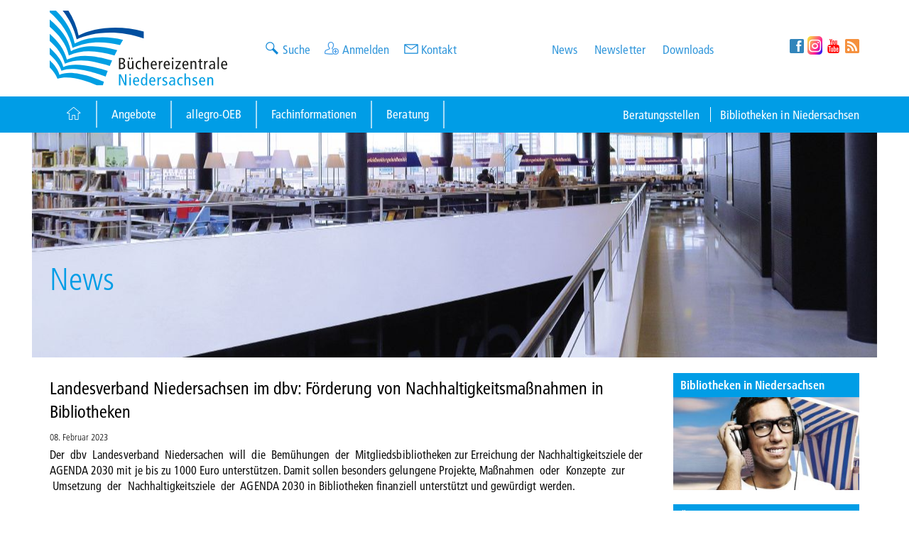

--- FILE ---
content_type: text/html; charset=UTF-8
request_url: https://www.bz-niedersachsen.de/news-details/landesverband-niedersachsen-im-dbv-foerderung-von-nachhaltigkeitsmassnahmen-in-bibliotheken.html
body_size: 63669
content:
<!DOCTYPE html>
<html lang="de">
<head>

      <meta charset="UTF-8">
    <title>Landesverband Niedersachsen im dbv: Förderung von Nachhaltigkeitsmaßnahmen in Bibliotheken - bz-niedersachsen.de</title>
    <base href="https://www.bz-niedersachsen.de/">
	<link rel="manifest" href="/site.webmanifest">
	
          <meta name="robots" content="index,follow">
      <meta name="description" content="Der  dbv  Landesverband  Niedersachen  will  die  Bemühungen  der  Mitgliedsbibliotheken zur Erreichung der Nachhaltigkeitsziele der AGENDA 2030 mit je bis zu 1000 Euro unterstützen. Damit sollen besonders gelungene Projekte, Maßnahmen  oder  Konzepte  zur  Umsetzung  der  Nachhaltigkeitsziele  der  AGENDA 2030 in Bibliotheken finanziell unterstützt und gewürdigt werden.
Bibliotheken bieten bereits zahlreiche Angebote zur Nachhaltigkeit an, wie zum Beispiel eine Bibliothek der Dinge, Saatgutbibliotheken, Repaircafés oder auch nachhaltige interne Maßnahmen. Die dadurch entstehenden finanziellen Mehrbelastungen möchte der Landesverband durch die Förderung abmildern.">
      <meta name="keywords" content="">
      <meta name="generator" content="Contao Open Source CMS">
    
    <meta name="viewport" content="width=device-width, initial-scale=1.0">
        <link rel="stylesheet" href="assets/css/colorbox.min.css,swipe.min.css,cookiebar_default.css,bootstrap-c...-52caac83.css">        <script src="assets/js/jquery.min.js,cookiebar.min.js-15d6ea14.js"></script><link type="application/rss+xml" rel="alternate" href="http://www.bz-niedersachsen.de/share/neuigkeiten.xml" title="Neuigkeiten"><script type="text/javascript">
    var MTUserId='402fb01e-2083-4248-9794-a1d953160ab7';
    var MTFontIds = new Array();

    MTFontIds.push("1572281"); // Frutiger® W02 47 Light Condensed 
    MTFontIds.push("1572289"); // Frutiger® W02 57 Condensed 
    MTFontIds.push("1572297"); // Frutiger® W02 67 Bold Condensed 
    (function() {
        var mtTracking = document.createElement('script');
        mtTracking.type='text/javascript';
        mtTracking.async='true';
        mtTracking.src='mtiFontTrackingCode.js';

        (document.getElementsByTagName('head')[0]||document.getElementsByTagName('body')[0]).appendChild(mtTracking);
    })();
</script>
  
</head>
<body id="top" class="mac chrome blink ch131 color1">

      
    <div id="wrapper" class="wrapper">

                        <header id="header" class="header">
              
<div class="navbar navbar-default mega-menu" role="navigation">
<div class="container">

<div class="navbar-header">
<div class="row">
<div class="col-sm-3 col-xs-3">
  <a href="./" title="zur Startseite der Büchereizentrale Niedersachsen" class="logo"><img src="files/bzn-c3/layout/images/Logo_ohne_Unterzeile.svg" alt="Büchereizentrale Niedersachsen" height="66"></a>
</div><!--col-md-3-->
<div class="col-sm-4">
<!-- indexer::stop -->
<nav class="mod_navigation meta1 block">

  
  <a href="news-details/landesverband-niedersachsen-im-dbv-foerderung-von-nachhaltigkeitsmassnahmen-in-bibliotheken.html#skipNavigation67" class="invisible">Navigation überspringen</a>

  
<ul class="level_1 name_and_icon">

<li><i class="svg-icon-search blue icon first svg-icon"></i><a href="suche.html" title="Suche">Suche</a></li>


<li><i class="svg-icon-user blue icon svg-icon"></i><a href="interner-bereich.html" title="Anmelden">Anmelden</a></li>


<li><i class="svg-icon-mail blue icon last svg-icon"></i><a href="kontakt.html" title="Kontakt">Kontakt</a></li>

</ul>

  <span id="skipNavigation67" class="invisible"></span>

</nav>
<!-- indexer::continue -->
</div>
<div class="col-sm-3">
<!-- indexer::stop -->
<nav class="mod_navigation meta2 block">

  
  <a href="news-details/landesverband-niedersachsen-im-dbv-foerderung-von-nachhaltigkeitsmassnahmen-in-bibliotheken.html#skipNavigation68" class="invisible">Navigation überspringen</a>

  
<ul class="level_1">
<li class="trail blue first"><a href="news.html" title="News" class="trail blue first">News</a></li>
<li><a href="newsletter.html" title="Newsletter">Newsletter</a></li>
<li class="last"><a href="download-s.html" title="Downloads" class="last">Downloads</a></li>
</ul>

  <span id="skipNavigation68" class="invisible"></span>

</nav>
<!-- indexer::continue -->
</div>
<div class="col-sm-2 col-social">
<!-- indexer::stop -->
<nav class="mod_navigation meta3 block">

  
  <a href="news-details/landesverband-niedersachsen-im-dbv-foerderung-von-nachhaltigkeitsmassnahmen-in-bibliotheken.html#skipNavigation70" class="invisible">Navigation überspringen</a>

  
<ul class="level_1">

<li><a href="https://www.facebook.com/buechereizentraleniedersachsen?ref=stream" title="Die Büchereizentrale Niedersachsen auf Facebook" ><i class="icn icon-fb first"></i></a></li>


<li><a href="https://www.instagram.com/bzniedersachsen/?hl=de" title="Die Büchereizentrale Niedersachsen auf Instagram"  target="_blank"><i class="icn icon-instagram"></i></a></li>


<li><a href="https://www.youtube.com/channel/UCt6vJtXK4dyFRkoL6AJ9gRA" title="Die Büchereizentrale Niedersachsen auf YouTube" ><i class="icn icon-youtube"></i></a></li>


<li><a href="https://www.bz-niedersachsen.de/share/neuigkeiten.xml" title="RSS-Feed"  target="_blank"><i class="icn icon-rss last"></i></a></li>

</ul>

  <span id="skipNavigation70" class="invisible"></span>

</nav>
<!-- indexer::continue -->
</div>
</div><!--row-->
</div><!--navbar-header-->

<div class="navbar-mobile-header">
<div class="row">
<div class="col-xs-6">
  <a href="./" title="zur Startseite der Büchereizentrale Niedersachsen" class="logo"><img src="files/bzn-c3/layout/images/Logo_ohne_Unterzeile.svg" alt="Büchereizentrale Niedersachsen" height="66" width="130"></a>
</div>
<div class="col-xs-6">
<ul class="mobile-icon-bar">
<li><a href="suche.html" title="Suche"><i class="svg-icon-search svg-icon"></i></a></li>
<li><a href="kontakt.html" title="Kontakt"><i class="svg-icon-mail svg-icon"></i></a></li>
<li class="last menu"><a href="" class="navbar-toggle nav-icon2" data-toggle="collapse" data-target=".navbar-responsive-collapse" title="Menü aus/einklappen">
  <span></span>
  <span></span>
  <span></span>
  <span></span>
  <span></span>
  <span></span>
</a></li>
</ul>
</div>
</div><!--row-->
</div><!--navbar-mobile-header-->

</div><!--container-->

<div class="clearfix"></div>
<div class="mobile-navbar  navbar-responsive-collapse collapse" aria-expanded="false" style="height: 0px;">
<!-- indexer::stop -->
<nav class="mod_navigation mnavi block">

  
  <a href="news-details/landesverband-niedersachsen-im-dbv-foerderung-von-nachhaltigkeitsmassnahmen-in-bibliotheken.html#skipNavigation132" class="invisible">Navigation überspringen</a>

  
	<ul class="nav navbar-nav level_1">
					<li class="">

		<a href="" title="Startseite" class=""  >Startseite</a>
		</li>
							<li class=" dropdown ">

		<a href="javascript:void(0);" title="Angebote" class=" dropdown-toggle "  dropdown data-toggle="dropdown" >Angebote</a>
	<ul class="dropdown-menu level_2">
				<li class=" dropdown-submenu "><a href="javascript:void(0);" title="Veranstaltungsarbeit">Veranstaltungsarbeit</a>	<ul class="level_3">
					<li class="first">
		<a href="autorenlesungen.html" title="Lesereisen" class="first" >Lesereisen</a></li>
							<li>
		<a href="bilderbuchkino.html" title="Bilderbuchkino" class="" >Bilderbuchkino</a></li>
							<li>
		<a href="themenpakete.html" title="Themenpakete" class="" >Themenpakete</a></li>
							<li>
		<a href="kamishibai.html" title="Kamishibai" class="" >Kamishibai</a></li>
							<li>
		<a href="projekte/lesestart-niedersachsen/plapperkisten.html" title="Plapperkisten" class="" >Plapperkisten</a></li>
							<li>
		<a href="kostuemverleih.html" title="Kostümverleih" class="" >Kostümverleih</a></li>
							<li class="last">
		<a href="buttonmaschine.html" title="Buttonmaschinenverleih" class="last" >Buttonmaschinenverleih</a></li>
				</ul>
</li>
				<li class=""><a href="autorenlesungen.html" title="Autorenlesungen">Autorenlesungen</a></li>
				<li class=" dropdown-submenu "><a href="javascript:void(0);" title="Veranstaltungskonzepte">Veranstaltungskonzepte</a>	<ul class="level_3">
					<li class="first">
		<a href="leo-lesepilot.html" title="Leo Lesepilot" class="first" >Leo Lesepilot</a></li>
							<li class="last">
		<a href="fake-hunter.html" title="Fake Hunter" class="last" >Fake Hunter</a></li>
				</ul>
</li>
				<li class=" dropdown-submenu "><a href="javascript:void(0);" title="Fortbildung">Fortbildung</a>	<ul class="level_3">
					<li class="first">
		<a href="unsere-angebote.html" title="Fortbildungsangebot" class="first" >Unsere Angebote</a></li>
							<li class="last">
		<a href="hauptmenue/e-learning.html" title="E-Learning" class="last" >E-Learning</a></li>
				</ul>
</li>
				<li class=" dropdown-submenu "><a href="javascript:void(0);" title="Zertifizierung">Zertifizierung</a>	<ul class="level_3">
					<li class="first last">
		<a href="bibliothek-mit-qualitaet-und-siegel.html" title="Bibliothek mit Qualität und Siegel" class="first last" >Bibliothek mit Qualität und Siegel</a></li>
				</ul>
</li>
				<li class=" dropdown-submenu "><a href="javascript:void(0);" title="Kreativwerkstatt">Kreativwerkstatt</a>	<ul class="level_3">
					<li class="first">
		<a href="Kreativwerkstatt-Allgemein.html" title="Kreativwerkstatt Allgemein" class="first" >Kreativwerkstatt Allgemein</a></li>
							<li>
		<a href="tabletkoffer.html" title="Tabletkoffer" class="" >Tabletkoffer</a></li>
							<li>
		<a href="mach-mal-boxen.html" title="Mach-mal-Boxen" class="" >Mach-mal-Boxen</a></li>
							<li class="last">
		<a href="kreativwerkstatt/code-week-regio-hub.html" title="Kreativwerkstatt Allgemein" class="last" >Code Week Regio-Hub</a></li>
				</ul>
</li>
				<li class=" dropdown-submenu "><a href="javascript:void(0);" title="Werbematerialien">Werbematerialien</a>	<ul class="level_3">
					<li class="first last">
		<a href="leo-lesepilot-werbematerialien.html" title="Leo Lesepilot - Materialien" class="first last" >Leo Lesepilot - Materialien</a></li>
				</ul>
</li>
				<li class=" dropdown-submenu "><a href="javascript:void(0);" title="Konsortien Online-Medien">Konsortien Online-Medien</a>	<ul class="level_3">
					<li class="first">
		<a href="onleihe-niedersachsen.html" title="Onleihe Niedersachsen" class="first" >Onleihe Niedersachsen</a></li>
							<li>
		<a href="konsortien-online-medien/libby-nieders-chsen.html" title="Libby Nieders@chsen" class="" >Libby Nieders@chsen</a></li>
							<li>
		<a href="munzinger-online-197.html" title="Munzinger Online" class="" >Munzinger Online</a></li>
							<li>
		<a href="brockhaus.html" title="Brockhaus" class="" >Brockhaus</a></li>
							<li>
		<a href="actionbound.html" title="Actionbound" class="" >Actionbound</a></li>
							<li class="last">
		<a href="filmfriend.html" title="filmfriend" class="last" >filmfriend</a></li>
				</ul>
</li>
				<li class=" dropdown-submenu "><a href="javascript:void(0);" title="Handlungsfelder">Handlungsfelder</a>	<ul class="level_3">
					<li class="first">
		<a href="angebote/handlungsfelder/demokratiefoerderung.html" title="Demokratieförderung" class="first" >Demokratieförderung</a></li>
							<li>
		<a href="angebote/handlungsfelder/lesefoerderung.html" title="Leseförderung" class="" >Leseförderung</a></li>
							<li>
		<a href="angebote/handlungsfelder/zielgruppen.html" title="Zielgruppenangebote" class="" >Zielgruppenangebote</a></li>
							<li class="last">
		<a href="bildung-nachhaltigkeit-bibliothek-binabi.html" title="Nachhaltigkeit und Umweltbildung" class="last" >Nachhaltigkeit und Umweltbildung</a></li>
				</ul>
</li>
				<li class=" dropdown-submenu "><a href="javascript:void(0);" title="Projekte">Projekte</a>	<ul class="level_3">
					<li class="first">
		<a href="projekte/uebues-club-der-ungezaehmten-lesewesen.html" title="ÜBÜs Club der ungezähmten Lesewesen" class="first" >ÜBÜs Club der ungezähmten Lesewesen</a></li>
							<li>
		<a href="projekte/lesestart-niedersachsen.html" title="Lesestart Niedersachsen" class="" >Lesestart Niedersachsen</a></li>
							<li class="last">
		<a href="julius-club.html" title="JULIUS-CLUB" class="last" >JULIUS-CLUB</a></li>
				</ul>
</li>
				<li class=" dropdown-submenu "><a href="javascript:void(0);" title="Deutsche Bibliotheksstatistik">Deutsche Bibliotheksstatistik</a>	<ul class="level_3">
					<li class="first">
		<a href="dbs.html" title="Allgemeine Informationen" class="first" >Allgemeine Informationen</a></li>
							<li class="last">
		<a href="instrumente-fuer-eine-individuelle-vergleichsanalyse.html" title="Auswertungen" class="last" >Auswertungen</a></li>
				</ul>
</li>
			</ul>

		</li>
							<li class=" dropdown ">

		<a href="javascript:void(0);" title="Bibliothekssoftware" class=" dropdown-toggle "  dropdown data-toggle="dropdown" >allegro-OEB</a>
	<ul class="dropdown-menu level_2">
				<li class=" dropdown-submenu "><a href="javascript:void(0);" title="Produkte">Produkte</a>	<ul class="level_3">
					<li class="first">
		<a href="produktuebersicht.html" title="Produktübersicht" class="first" >Übersicht</a></li>
							<li class="last">
		<a href="systemvoraussetzungen.html" title="Systemvoraussetzungen" class="last" >Systemvoraussetzungen</a></li>
				</ul>
</li>
				<li class=" dropdown-submenu "><a href="javascript:void(0);" title="Dienstleistungen">Dienstleistungen</a>	<ul class="level_3">
					<li class="first">
		<a href="internetkatalog.html" title="Internetkatalog &#40;WebOPAC&#41;" class="first" >Internetkatalog &#40;WebOPAC&#41;</a></li>
							<li>
		<a href="allegro-oeb-direkt.html" title="direkt" class="" >allegro-OEB direkt</a></li>
							<li class="last">
		<a href="supportvertraege.html" title="Supportverträge" class="last" >Supportverträge</a></li>
				</ul>
</li>
				<li class=" dropdown-submenu "><a href="javascript:void(0);" title="Serviceportal">Serviceportal</a>	<ul class="level_3">
					<li class="first">
		<a href="serviceportal.html" title="Serviceportal" class="first" >Übersicht</a></li>
							<li>
		<a href="beratung-und-support.html" title="Support &amp; Beratung" class="" >Support & Beratung</a></li>
							<li>
		<a href="anleitung-und-co.html" title="Anleitungen &amp; Co." class="" >Anleitungen & Co.</a></li>
							<li class="color2 last">
		<a href="allegro-oeb-downloads.html" title="Downloads" class="color2 last" >Downloads</a></li>
				</ul>
</li>
			</ul>

		</li>
							<li class=" dropdown ">

		<a href="javascript:void(0);" title="Fachinformationen" class=" dropdown-toggle "  dropdown data-toggle="dropdown" >Fachinformationen</a>
	<ul class="dropdown-menu level_2">
				<li class=" dropdown-submenu "><a href="javascript:void(0);" title="IT">IT</a>	<ul class="level_3">
					<li class="color4 first">
		<a href="digitale-infrastruktur.html" title="Digitale Infrastruktur" class="color4 first" >Digitale Infrastruktur</a></li>
							<li class="color4">
		<a href="webpraesenz.html" title="Webpräsenz" class="color4" >Webpräsenz</a></li>
							<li class="color4">
		<a href="edv-einfuehrung.html" title="EDV-Einführung" class="color4" >EDV-Einführung</a></li>
							<li class="color4 last">
		<a href="rfid.html" title="RFID" class="color4 last" >RFID</a></li>
				</ul>
</li>
				<li class=" dropdown-submenu "><a href="javascript:void(0);" title="Management">Management</a>	<ul class="level_3">
					<li class="color4 first">
		<a href="grundlagen.html" title="Grundlagen" class="color4 first" >Grundlagen</a></li>
							<li class="color4">
		<a href="personal.html" title="Personal" class="color4" >Personal</a></li>
							<li>
		<a href="oeffentlichkeitsarbeit-72.html" title="Öffentlichkeitsarbeit" class="" >Öffentlichkeitsarbeit</a></li>
							<li class="color4">
		<a href="qualitaetsmanagement-74.html" title="Qualitätsmanagement" class="color4" >Qualitätsmanagement</a></li>
							<li class="color4 last">
		<a href="recht.html" title="Recht" class="color4 last" >Recht</a></li>
				</ul>
</li>
				<li class=" dropdown-submenu "><a href="javascript:void(0);" title="Bau und Einrichtung">Bau und Einrichtung</a>	<ul class="level_3">
					<li class="first">
		<a href="planungsgrundlagen.html" title="Planungsgrundlagen" class="first" >Planungsgrundlagen</a></li>
							<li class="color5">
		<a href="inneneinrichtung.html" title="Inneneinrichtung" class="color5" >Inneneinrichtung</a></li>
							<li class="color4">
		<a href="barrierefreiheit-76.html" title="Barrierefreiheit" class="color4" >Barrierefreiheit</a></li>
							<li class="color4">
		<a href="dritter-ort.html" title="Dritter ort" class="color4" >Dritter Ort</a></li>
							<li>
		<a href="medienbestand/makerspace-kopie.html" title="Makerspace" class="" >Makerspace</a></li>
							<li class="color5 last">
		<a href="beispiele-niedersachsen.html" title="Bibliotheksbau Beispiele" class="color5 last" >Bibliotheksbau Beispiele</a></li>
				</ul>
</li>
				<li class=" dropdown-submenu "><a href="javascript:void(0);" title="Medienbestand">Medienbestand</a>	<ul class="level_3">
					<li class="color4 first">
		<a href="medienbestand/medienbestand-allgemeines.html" title="Allgemeines" class="color4 first" >Allgemeines</a></li>
							<li class="color4">
		<a href="medienbestand/physischer-bestand.html" title="Physischer Bestand" class="color4" >Physischer Bestand</a></li>
							<li class="color4">
		<a href="medienbestand/virtueller-bestand-kopie.html" title="Virtueller Bestand" class="color4" >Virtueller Bestand</a></li>
							<li class="last">
		<a href="medienbestand/bibliothek-der-dinge-kopie.html" title="Bibliothek der Dinge" class="last" >Bibliothek der Dinge</a></li>
				</ul>
</li>
				<li class=" dropdown-submenu "><a href="javascript:void(0);" title="Zielgruppen">Zielgruppen</a>	<ul class="level_3">
					<li class="color4 first">
		<a href="kleinkinder-553.html" title="Kleinkinder" class="color4 first" >Kleinkinder</a></li>
							<li class="color4">
		<a href="alphabetisierung.html" title="Gering Literalisierte" class="color4" >Gering Literalisierte</a></li>
							<li class="color4">
		<a href="schueler.html" title="Schüler:innen" class="color4" >Schüler:innen</a></li>
							<li class="color4">
		<a href="migranten.html" title="Geflüchtete und Migrant:innen" class="color4" >Geflüchtete und Migrant:innen</a></li>
							<li class="color4">
		<a href="senioren.html" title="Ältere Menschen" class="color4" >Ältere Menschen</a></li>
							<li class="color4 last">
		<a href="menschen-mit-behinderung.html" title="Menschen mit Behinderung" class="color4 last" >Menschen mit Behinderung</a></li>
				</ul>
</li>
				<li class=" dropdown-submenu "><a href="javascript:void(0);" title="Gesellschaftliche Herausforderungen">Gesellschaftliche Herausforderungen</a>	<ul class="level_3">
					<li class="first">
		<a href="ukraine.html" title="Ukraine" class="first" >Ukraine</a></li>
							<li>
		<a href="diversitaet.html" title="Diversität" class="" >Diversität</a></li>
							<li>
		<a href="alphabetisierung.html" title="Alphabetisierung" class="" >Alphabetisierung</a></li>
							<li>
		<a href="Agenda2030.html" title="Agenda 2030 und Nachhaltigkeitsziele" class="" >Agenda 2030 und Nachhaltigkeitsziele</a></li>
							<li>
		<a href="MINT.html" title="MINT" class="" >MINT</a></li>
							<li>
		<a href="umgang-mit-fake-news.html" title="Fake News" class="" >Umgang mit Fake News</a></li>
							<li class="last">
		<a href="kuenstliche-intelligenz.html" title="Künstliche Intelligenz" class="last" >Künstliche Intelligenz</a></li>
				</ul>
</li>
				<li class=" dropdown-submenu "><a href="javascript:void(0);" title="Linksammlung">Linksammlung</a>	<ul class="level_3">
					<li class="first">
		<a href="fachportale.html" title="Fachportale" class="first" >Fachportale</a></li>
							<li>
		<a href="verbaendeinstitutionen.html" title="Verbände/Institutionen" class="" >Verbände/Institutionen</a></li>
							<li>
		<a href="sonderbibliotheken.html" title="Sonderbibliotheken" class="" >Sonderbibliotheken</a></li>
							<li>
		<a href="zeitschriften.html" title="Zeitschriften" class="" >Zeitschriften</a></li>
							<li>
		<a href="kommunikation.html" title="Kommunikation" class="" >Kommunikation</a></li>
							<li class="last">
		<a href="beruf-und-studium.html" title="Beruf und Studium" class="last" >Beruf und Studium</a></li>
				</ul>
</li>
			</ul>

		</li>
							<li class="">

		<a href="javascript:void(0);" title="Beratung" class=" dropdown-toggle "  dropdown data-toggle="dropdown" >Beratung</a>
	<ul class="dropdown-menu level_2">
				<li class=""><a href="beratung-kirchliche-bibliotheken.html" title="Kirchliche Bibliotheken">Beratung Kirchliche Bibliotheken</a></li>
				<li class=""><a href="beratung-schulbibliotheken-kopie.html" title="Schulibliotheken Beratung">Beratung Schulbibliotheken</a></li>
			</ul>

		</li>
				</ul>


  <span id="skipNavigation132" class="invisible"></span>

</nav>
<!-- indexer::continue -->

<!-- indexer::stop -->
<nav class="mod_navigation mnavi block">

  
  <a href="news-details/landesverband-niedersachsen-im-dbv-foerderung-von-nachhaltigkeitsmassnahmen-in-bibliotheken.html#skipNavigation133" class="invisible">Navigation überspringen</a>

  
	<ul class="nav navbar-nav level_1">
					<li class="">

		<a href="beratungsstellen.html" title="Beratungsstellen" class=""  >Beratungsstellen</a>
		</li>
							<li class="">

		<a href="http://www.bibliotheken-niedersachsen.de/" title="Bibliotheken in Niedersachsen" class=""   target="_blank">Bibliotheken in Niedersachsen</a>
		</li>
				</ul>


  <span id="skipNavigation133" class="invisible"></span>

</nav>
<!-- indexer::continue -->
</div>
<div class="collapse navbar-collapse">
<div class="container">
<!-- indexer::stop -->
<nav class="mod_navigation block">

  
  <a href="news-details/landesverband-niedersachsen-im-dbv-foerderung-von-nachhaltigkeitsmassnahmen-in-bibliotheken.html#skipNavigation107" class="invisible">Navigation überspringen</a>

  
<ul class="level_1 nav navbar-nav">

<li class="first">
<a href="" title="Startseite" class="home first"  role="Button"><i class="icn icon-home"> </i></a>


</li>


<li class="dropdown submenu mega-menu-fullwidth">
<span title="Angebote" class="dropdown-toggle submenu mega-menu-fullwidth" data-toggle="dropdown" role="Button">Angebote</span>


<ul class="dropdown-menu"><li>
<div class="mega-menu-content disable-icons">
<div class="container">

<div class="row equal-height">
    <div class="col-md-3 equal-height-in">
    <ul class="list-unstyled equal-height-list">
    <li>
<!-- indexer::stop -->
<nav class="mod_navigation block">

      <h3>Veranstaltungsarbeit</h3>
  
  <a href="news-details/landesverband-niedersachsen-im-dbv-foerderung-von-nachhaltigkeitsmassnahmen-in-bibliotheken.html#skipNavigation64" class="invisible">Navigation überspringen</a>

  
<ul class="level_1">
<li class="first"><a href="autorenlesungen.html" title="Lesereisen" class="first">Lesereisen</a></li>
<li><a href="bilderbuchkino.html" title="Bilderbuchkino">Bilderbuchkino</a></li>
<li><a href="themenpakete.html" title="Themenpakete">Themenpakete</a></li>
<li><a href="kamishibai.html" title="Kamishibai">Kamishibai</a></li>
<li><a href="projekte/lesestart-niedersachsen/plapperkisten.html" title="Plapperkisten">Plapperkisten</a></li>
<li><a href="kostuemverleih.html" title="Kostümverleih">Kostümverleih</a></li>
<li class="last"><a href="buttonmaschine.html" title="Buttonmaschinenverleih" class="last">Buttonmaschinenverleih</a></li>
</ul>

  <span id="skipNavigation64" class="invisible"></span>

</nav>
<!-- indexer::continue -->
</li>
    <li>
<!-- indexer::stop -->
<nav class="mod_navigation block">

      <h3>Veranstaltungskonzepte</h3>
  
  <a href="news-details/landesverband-niedersachsen-im-dbv-foerderung-von-nachhaltigkeitsmassnahmen-in-bibliotheken.html#skipNavigation157" class="invisible">Navigation überspringen</a>

  
<ul class="level_1">
<li class="first"><a href="leo-lesepilot.html" title="Leo Lesepilot" class="first">Leo Lesepilot</a></li>
<li class="last"><a href="fake-hunter.html" title="Fake Hunter" class="last">Fake Hunter</a></li>
</ul>

  <span id="skipNavigation157" class="invisible"></span>

</nav>
<!-- indexer::continue -->
</li>
    <li>
<!-- indexer::stop -->
<nav class="mod_navigation block">

      <h3>Fortbildung</h3>
  
  <a href="news-details/landesverband-niedersachsen-im-dbv-foerderung-von-nachhaltigkeitsmassnahmen-in-bibliotheken.html#skipNavigation109" class="invisible">Navigation überspringen</a>

  
<ul class="level_1">
<li class="first"><a href="unsere-angebote.html" title="Fortbildungsangebot" class="first">Unsere Angebote</a></li>
<li class="last"><a href="hauptmenue/e-learning.html" title="E-Learning" class="last">E-Learning</a></li>
</ul>

  <span id="skipNavigation109" class="invisible"></span>

</nav>
<!-- indexer::continue -->
</li>
    </ul>
    </div>
    <div class="col-md-3 equal-height-in">
    <ul class="list-unstyled equal-height-list">
    <li>
<!-- indexer::stop -->
<nav class="mod_navigation block">

      <h3>Kreativwerkstatt</h3>
  
  <a href="news-details/landesverband-niedersachsen-im-dbv-foerderung-von-nachhaltigkeitsmassnahmen-in-bibliotheken.html#skipNavigation110" class="invisible">Navigation überspringen</a>

  
<ul class="level_1">
<li class="first"><a href="Kreativwerkstatt-Allgemein.html" title="Kreativwerkstatt Allgemein" class="first">Kreativwerkstatt Allgemein</a></li>
<li><a href="tabletkoffer.html" title="Tabletkoffer">Tabletkoffer</a></li>
<li><a href="mach-mal-boxen.html" title="Mach-mal-Boxen">Mach-mal-Boxen</a></li>
<li class="last"><a href="kreativwerkstatt/code-week-regio-hub.html" title="Kreativwerkstatt Allgemein" class="last">Code Week Regio-Hub</a></li>
</ul>

  <span id="skipNavigation110" class="invisible"></span>

</nav>
<!-- indexer::continue -->
</li>
    <li></li>
    <li>
<!-- indexer::stop -->
<nav class="mod_navigation block">

      <h3>Zertifizierung</h3>
  
  <a href="news-details/landesverband-niedersachsen-im-dbv-foerderung-von-nachhaltigkeitsmassnahmen-in-bibliotheken.html#skipNavigation156" class="invisible">Navigation überspringen</a>

  
<ul class="level_1">
<li class="first last"><a href="bibliothek-mit-qualitaet-und-siegel.html" title="Bibliothek mit Qualität und Siegel" class="first last">Bibliothek mit Qualität und Siegel</a></li>
</ul>

  <span id="skipNavigation156" class="invisible"></span>

</nav>
<!-- indexer::continue -->
</li>
    </ul>
    </div>
    <div class="col-md-3 equal-height-in">
    <ul class="list-unstyled equal-height-list">
    <li>
<!-- indexer::stop -->
<nav class="mod_navigation block">

      <h3>Werbematerialien</h3>
  
  <a href="news-details/landesverband-niedersachsen-im-dbv-foerderung-von-nachhaltigkeitsmassnahmen-in-bibliotheken.html#skipNavigation112" class="invisible">Navigation überspringen</a>

  
<ul class="level_1">
<li class="first last"><a href="leo-lesepilot-werbematerialien.html" title="Leo Lesepilot - Materialien" class="first last">Leo Lesepilot - Materialien</a></li>
</ul>

  <span id="skipNavigation112" class="invisible"></span>

</nav>
<!-- indexer::continue -->
</li>
    <li>
<!-- indexer::stop -->
<nav class="mod_navigation block">

      <h3>Konsortien Online-Medien</h3>
  
  <a href="news-details/landesverband-niedersachsen-im-dbv-foerderung-von-nachhaltigkeitsmassnahmen-in-bibliotheken.html#skipNavigation113" class="invisible">Navigation überspringen</a>

  
<ul class="level_1">
<li class="first"><a href="onleihe-niedersachsen.html" title="Onleihe Niedersachsen" class="first">Onleihe Niedersachsen</a></li>
<li><a href="konsortien-online-medien/libby-nieders-chsen.html" title="Libby Nieders@chsen">Libby Nieders@chsen</a></li>
<li><a href="munzinger-online-197.html" title="Munzinger Online">Munzinger Online</a></li>
<li><a href="brockhaus.html" title="Brockhaus">Brockhaus</a></li>
<li><a href="actionbound.html" title="Actionbound">Actionbound</a></li>
<li class="last"><a href="filmfriend.html" title="filmfriend" class="last">filmfriend</a></li>
</ul>

  <span id="skipNavigation113" class="invisible"></span>

</nav>
<!-- indexer::continue -->
</li>
    <li>
<!-- indexer::stop -->
<nav class="mod_navigation block">

      <h3>Deutsche Bibliotheksstatistik</h3>
  
  <a href="news-details/landesverband-niedersachsen-im-dbv-foerderung-von-nachhaltigkeitsmassnahmen-in-bibliotheken.html#skipNavigation116" class="invisible">Navigation überspringen</a>

  
<ul class="level_1">
<li class="first"><a href="dbs.html" title="Allgemeine Informationen" class="first">Allgemeine Informationen</a></li>
<li class="last"><a href="instrumente-fuer-eine-individuelle-vergleichsanalyse.html" title="Auswertungen" class="last">Auswertungen</a></li>
</ul>

  <span id="skipNavigation116" class="invisible"></span>

</nav>
<!-- indexer::continue -->
</li>
    </ul>
    </div>
    <div class="col-md-3 equal-height-in">
    <ul class="list-unstyled equal-height-list">
    <li>
<!-- indexer::stop -->
<nav class="mod_navigation block">

      <h3>Handlungsfelder</h3>
  
  <a href="news-details/landesverband-niedersachsen-im-dbv-foerderung-von-nachhaltigkeitsmassnahmen-in-bibliotheken.html#skipNavigation158" class="invisible">Navigation überspringen</a>

  
<ul class="level_1">
<li class="first"><a href="angebote/handlungsfelder/demokratiefoerderung.html" title="Demokratieförderung" class="first">Demokratieförderung</a></li>
<li><a href="angebote/handlungsfelder/lesefoerderung.html" title="Leseförderung">Leseförderung</a></li>
<li><a href="angebote/handlungsfelder/zielgruppen.html" title="Zielgruppenangebote">Zielgruppenangebote</a></li>
<li class="last"><a href="bildung-nachhaltigkeit-bibliothek-binabi.html" title="Nachhaltigkeit und Umweltbildung" class="last">Nachhaltigkeit und Umweltbildung</a></li>
</ul>

  <span id="skipNavigation158" class="invisible"></span>

</nav>
<!-- indexer::continue -->
</li>
    <li>
<!-- indexer::stop -->
<nav class="mod_navigation block">

      <h3>Projekte</h3>
  
  <a href="news-details/landesverband-niedersachsen-im-dbv-foerderung-von-nachhaltigkeitsmassnahmen-in-bibliotheken.html#skipNavigation115" class="invisible">Navigation überspringen</a>

  
<ul class="level_1">
<li class="first"><a href="projekte/uebues-club-der-ungezaehmten-lesewesen.html" title="ÜBÜs Club der ungezähmten Lesewesen" class="first">ÜBÜs Club der ungezähmten Lesewesen</a></li>
<li><a href="projekte/lesestart-niedersachsen.html" title="Lesestart Niedersachsen">Lesestart Niedersachsen</a></li>
<li class="last"><a href="julius-club.html" title="JULIUS-CLUB" class="last">JULIUS-CLUB</a></li>
</ul>

  <span id="skipNavigation115" class="invisible"></span>

</nav>
<!-- indexer::continue -->
</li>
    </ul>
    </div>
</div>

</div>
</div></li></ul>
</li>


<li class="dropdown submenu mega-menu-fullwidth">
<span title="Bibliothekssoftware" class="dropdown-toggle submenu mega-menu-fullwidth" data-toggle="dropdown" role="Button">allegro-OEB</span>


<ul class="dropdown-menu"><li>
<div class="mega-menu-content disable-icons">
<div class="container">

<div class="row equal-height">
    <div class="col-md-4 equal-height-in">
    <ul class="list-unstyled equal-height-list">
    <li>
<!-- indexer::stop -->
<nav class="mod_navigation block">

      <h3>Produkte</h3>
  
  <a href="news-details/landesverband-niedersachsen-im-dbv-foerderung-von-nachhaltigkeitsmassnahmen-in-bibliotheken.html#skipNavigation118" class="invisible">Navigation überspringen</a>

  
<ul class="level_1">
<li class="first"><a href="produktuebersicht.html" title="Produktübersicht" class="first">Übersicht</a></li>
<li class="last"><a href="systemvoraussetzungen.html" title="Systemvoraussetzungen" class="last">Systemvoraussetzungen</a></li>
</ul>

  <span id="skipNavigation118" class="invisible"></span>

</nav>
<!-- indexer::continue -->
</li>
    </ul>
    </div>
    <div class="col-md-4 equal-height-in">
    <ul class="list-unstyled equal-height-list">
    <li>
<!-- indexer::stop -->
<nav class="mod_navigation block">

      <h3>Dienstleistungen</h3>
  
  <a href="news-details/landesverband-niedersachsen-im-dbv-foerderung-von-nachhaltigkeitsmassnahmen-in-bibliotheken.html#skipNavigation120" class="invisible">Navigation überspringen</a>

  
<ul class="level_1">
<li class="first"><a href="internetkatalog.html" title="Internetkatalog &#40;WebOPAC&#41;" class="first">Internetkatalog &#40;WebOPAC&#41;</a></li>
<li><a href="allegro-oeb-direkt.html" title="direkt">allegro-OEB direkt</a></li>
<li class="last"><a href="supportvertraege.html" title="Supportverträge" class="last">Supportverträge</a></li>
</ul>

  <span id="skipNavigation120" class="invisible"></span>

</nav>
<!-- indexer::continue -->
</li>

    </ul>
    </div>
    <div class="col-md-4 equal-height-in">
    <ul class="list-unstyled equal-height-list">
    <li>
<!-- indexer::stop -->
<nav class="mod_navigation block">

      <h3>Serviceportal</h3>
  
  <a href="news-details/landesverband-niedersachsen-im-dbv-foerderung-von-nachhaltigkeitsmassnahmen-in-bibliotheken.html#skipNavigation121" class="invisible">Navigation überspringen</a>

  
<ul class="level_1">
<li class="first"><a href="serviceportal.html" title="Serviceportal" class="first">Übersicht</a></li>
<li><a href="beratung-und-support.html" title="Support &amp; Beratung">Support & Beratung</a></li>
<li><a href="anleitung-und-co.html" title="Anleitungen &amp; Co.">Anleitungen & Co.</a></li>
<li class="color2 last"><a href="allegro-oeb-downloads.html" title="Downloads" class="color2 last">Downloads</a></li>
</ul>

  <span id="skipNavigation121" class="invisible"></span>

</nav>
<!-- indexer::continue -->
</li>
    </ul>
    </div>

</div>

</div>
</div></li></ul>
</li>


<li class="dropdown submenu mega-menu-fullwidth">
<span title="Fachinformationen" class="dropdown-toggle submenu mega-menu-fullwidth" data-toggle="dropdown" role="Button">Fachinformationen</span>


<ul class="dropdown-menu"><li>
<div class="mega-menu-content disable-icons">
<div class="container">

<div class="row equal-height">
    <div class="col-md-4 equal-height-in">
    <ul class="list-unstyled equal-height-list">
    <li>
<!-- indexer::stop -->
<nav class="mod_navigation block">

      <h3>IT</h3>
  
  <a href="news-details/landesverband-niedersachsen-im-dbv-foerderung-von-nachhaltigkeitsmassnahmen-in-bibliotheken.html#skipNavigation123" class="invisible">Navigation überspringen</a>

  
<ul class="level_1">
<li class="color4 first"><a href="digitale-infrastruktur.html" title="Digitale Infrastruktur" class="color4 first">Digitale Infrastruktur</a></li>
<li class="color4"><a href="webpraesenz.html" title="Webpräsenz" class="color4">Webpräsenz</a></li>
<li class="color4"><a href="edv-einfuehrung.html" title="EDV-Einführung" class="color4">EDV-Einführung</a></li>
<li class="color4 last"><a href="rfid.html" title="RFID" class="color4 last">RFID</a></li>
</ul>

  <span id="skipNavigation123" class="invisible"></span>

</nav>
<!-- indexer::continue -->
</li>
    <li>
<!-- indexer::stop -->
<nav class="mod_navigation block">

      <h3>Management</h3>
  
  <a href="news-details/landesverband-niedersachsen-im-dbv-foerderung-von-nachhaltigkeitsmassnahmen-in-bibliotheken.html#skipNavigation124" class="invisible">Navigation überspringen</a>

  
<ul class="level_1">
<li class="color4 first"><a href="grundlagen.html" title="Grundlagen" class="color4 first">Grundlagen</a></li>
<li class="color4"><a href="personal.html" title="Personal" class="color4">Personal</a></li>
<li><a href="oeffentlichkeitsarbeit-72.html" title="Öffentlichkeitsarbeit">Öffentlichkeitsarbeit</a></li>
<li class="color4"><a href="qualitaetsmanagement-74.html" title="Qualitätsmanagement" class="color4">Qualitätsmanagement</a></li>
<li class="color4 last"><a href="recht.html" title="Recht" class="color4 last">Recht</a></li>
</ul>

  <span id="skipNavigation124" class="invisible"></span>

</nav>
<!-- indexer::continue -->
</li>
    </ul>
    </div>
    <div class="col-md-4 equal-height-in">
    <ul class="list-unstyled equal-height-list">
    <li>
<!-- indexer::stop -->
<nav class="mod_navigation block">

      <h3>Bau und Einrichtung</h3>
  
  <a href="news-details/landesverband-niedersachsen-im-dbv-foerderung-von-nachhaltigkeitsmassnahmen-in-bibliotheken.html#skipNavigation125" class="invisible">Navigation überspringen</a>

  
<ul class="level_1">
<li class="first"><a href="planungsgrundlagen.html" title="Planungsgrundlagen" class="first">Planungsgrundlagen</a></li>
<li class="color5"><a href="inneneinrichtung.html" title="Inneneinrichtung" class="color5">Inneneinrichtung</a></li>
<li class="color4"><a href="barrierefreiheit-76.html" title="Barrierefreiheit" class="color4">Barrierefreiheit</a></li>
<li class="color4"><a href="dritter-ort.html" title="Dritter ort" class="color4">Dritter Ort</a></li>
<li><a href="medienbestand/makerspace-kopie.html" title="Makerspace">Makerspace</a></li>
<li class="color5 last"><a href="beispiele-niedersachsen.html" title="Bibliotheksbau Beispiele" class="color5 last">Bibliotheksbau Beispiele</a></li>
</ul>

  <span id="skipNavigation125" class="invisible"></span>

</nav>
<!-- indexer::continue -->
</li>
    <li>
<!-- indexer::stop -->
<nav class="mod_navigation block">

      <h3>Medienbestand</h3>
  
  <a href="news-details/landesverband-niedersachsen-im-dbv-foerderung-von-nachhaltigkeitsmassnahmen-in-bibliotheken.html#skipNavigation126" class="invisible">Navigation überspringen</a>

  
<ul class="level_1">
<li class="color4 first"><a href="medienbestand/medienbestand-allgemeines.html" title="Allgemeines" class="color4 first">Allgemeines</a></li>
<li class="color4"><a href="medienbestand/physischer-bestand.html" title="Physischer Bestand" class="color4">Physischer Bestand</a></li>
<li class="color4"><a href="medienbestand/virtueller-bestand-kopie.html" title="Virtueller Bestand" class="color4">Virtueller Bestand</a></li>
<li class="last"><a href="medienbestand/bibliothek-der-dinge-kopie.html" title="Bibliothek der Dinge" class="last">Bibliothek der Dinge</a></li>
</ul>

  <span id="skipNavigation126" class="invisible"></span>

</nav>
<!-- indexer::continue -->
</li>
    </ul>
    </div>
    <div class="col-md-4 equal-height-in">
    <ul class="list-unstyled equal-height-list">
    <li>
<!-- indexer::stop -->
<nav class="mod_navigation block">

      <h3>Zielgruppen</h3>
  
  <a href="news-details/landesverband-niedersachsen-im-dbv-foerderung-von-nachhaltigkeitsmassnahmen-in-bibliotheken.html#skipNavigation127" class="invisible">Navigation überspringen</a>

  
<ul class="level_1">
<li class="color4 first"><a href="kleinkinder-553.html" title="Kleinkinder" class="color4 first">Kleinkinder</a></li>
<li class="color4"><a href="alphabetisierung.html" title="Gering Literalisierte" class="color4">Gering Literalisierte</a></li>
<li class="color4"><a href="schueler.html" title="Schüler:innen" class="color4">Schüler:innen</a></li>
<li class="color4"><a href="migranten.html" title="Geflüchtete und Migrant:innen" class="color4">Geflüchtete und Migrant:innen</a></li>
<li class="color4"><a href="senioren.html" title="Ältere Menschen" class="color4">Ältere Menschen</a></li>
<li class="color4 last"><a href="menschen-mit-behinderung.html" title="Menschen mit Behinderung" class="color4 last">Menschen mit Behinderung</a></li>
</ul>

  <span id="skipNavigation127" class="invisible"></span>

</nav>
<!-- indexer::continue -->
</li>
    <li>
<!-- indexer::stop -->
<nav class="mod_navigation block">

      <h3>Gesellschaftliche Herausforderungen</h3>
  
  <a href="news-details/landesverband-niedersachsen-im-dbv-foerderung-von-nachhaltigkeitsmassnahmen-in-bibliotheken.html#skipNavigation128" class="invisible">Navigation überspringen</a>

  
<ul class="level_1">
<li class="first"><a href="ukraine.html" title="Ukraine" class="first">Ukraine</a></li>
<li><a href="diversitaet.html" title="Diversität">Diversität</a></li>
<li><a href="alphabetisierung.html" title="Alphabetisierung">Alphabetisierung</a></li>
<li><a href="Agenda2030.html" title="Agenda 2030 und Nachhaltigkeitsziele">Agenda 2030 und Nachhaltigkeitsziele</a></li>
<li><a href="MINT.html" title="MINT">MINT</a></li>
<li><a href="umgang-mit-fake-news.html" title="Fake News">Umgang mit Fake News</a></li>
<li class="last"><a href="kuenstliche-intelligenz.html" title="Künstliche Intelligenz" class="last">Künstliche Intelligenz</a></li>
</ul>

  <span id="skipNavigation128" class="invisible"></span>

</nav>
<!-- indexer::continue -->
</li>
    </ul>
    </div>
</div>

</div>
</div></li></ul>
</li>


<li class="submenu nosub last">
<a href="oeffentliche_bibliothken.html" title="Beratung" class="submenu nosub last"  role="Button">Beratung</a>


<ul class="level_2 dropdown-menu">

<li class="color4 first">
<a href="beratung-kirchliche-bibliotheken.html" title="Kirchliche Bibliotheken" class="color4 first"  role="Button">Beratung Kirchliche Bibliotheken</a>


</li>


<li class="color4 last">
<a href="beratung-schulbibliotheken-kopie.html" title="Schulibliotheken Beratung" class="color4 last"  role="Button">Beratung Schulbibliotheken</a>


</li>

</ul>

</li>

</ul>

  <span id="skipNavigation107" class="invisible"></span>

</nav>
<!-- indexer::continue -->

<!-- indexer::stop -->
<nav class="mod_navigation meta4 block">

  
  <a href="news-details/landesverband-niedersachsen-im-dbv-foerderung-von-nachhaltigkeitsmassnahmen-in-bibliotheken.html#skipNavigation71" class="invisible">Navigation überspringen</a>

  
<ul class="level_1">
<li class="first"><a href="beratungsstellen.html" title="Beratungsstellen" class="first">Beratungsstellen</a></li>
<li class="last"><a href="http://www.bibliotheken-niedersachsen.de/" title="Bibliotheken in Niedersachsen" class="last" target="_blank">Bibliotheken in Niedersachsen</a></li>
</ul>

  <span id="skipNavigation71" class="invisible"></span>

</nav>
<!-- indexer::continue -->
</div>
</div><!--navbar-collapse-->

</div><!--navbar-->          </header>
                    <div class="container-larg">
        
<div class="custom">
      
<div id="beforeContent">
  <div class="inside">
    <!-- indexer::stop -->
<div class="ce_pageimages container-larg" style="background-image: url(files/bzn-c3/content/Bilder/Bilder_Header/BZN_Foto6.jpg);">
<div class="container">
	<h1>News</h1>
</div>
</div>

<!-- indexer::continue -->


<!-- indexer::stop -->
<div class="mod_breadcrumb container block">

        
  
  <ul>
                		        		<li class="first"><a href="" title="bz-niedersachsen.de">bz-niedersachsen.de</a></li>
        	                      		        		<li><a href="news.html" title="News">News</a></li>
        	                        <li class="active last">News (Details)</li>
            </ul>


</div>
<!-- indexer::continue -->
  </div>
</div>
  </div>
      </div>
              <div id="container" class="container content">
          <div class="row">
                      <div id="main" class="col-md-9">
                

  <div class="mod_article block" id="article-326">
    
          
<div class="mod_newsreader block">

        
  
  <div class="layout_bzn_full block">
	<div class="row">
		<div class="col col-md-12"><h2>Landesverband Niedersachsen im dbv: Förderung von Nachhaltigkeitsmaßnahmen in Bibliotheken</h2></div>
	</div>
	<div class="row">
				<div class="col-md-12">
							<p class="info"><time datetime="2023-02-08T08:39:00+01:00">08. Februar 2023</time></p>
			
						<div class="text_container"><p>Der &nbsp;dbv &nbsp;Landesverband &nbsp;Niedersachen &nbsp;will &nbsp;die &nbsp;Bemühungen &nbsp;der &nbsp;Mitgliedsbibliotheken zur Erreichung der Nachhaltigkeitsziele der AGENDA 2030 mit je bis zu 1000 Euro unterstützen. Damit sollen besonders gelungene Projekte, Maßnahmen &nbsp;oder &nbsp;Konzepte &nbsp;zur &nbsp;Umsetzung &nbsp;der &nbsp;Nachhaltigkeitsziele &nbsp;der &nbsp;AGENDA 2030 in Bibliotheken finanziell unterstützt und gewürdigt werden. </p>
<p>Bibliotheken bieten bereits zahlreiche Angebote zur Nachhaltigkeit an, wie zum Beispiel eine Bibliothek der Dinge, Saatgutbibliotheken, Repaircafés oder auch nachhaltige interne Maßnahmen. Die dadurch entstehenden finanziellen Mehrbelastungen möchte der Landesverband durch die Förderung abmildern.</p>
<p>Bis&nbsp; zum 31. März 2023 können Mitgliedsbibliotheken des dbv ihre bereits bestehenden oder geplanten Projekte und Maßnahmen einreichen. Nähere Informationen zur Ausschreibung und Bewerbung finden Sie <a rel="noopener" href="files/bzn-c3/content/Newsletter/Ausschreibung%20Nachhaltigkeit%20in%20Bibliotheken.pdf" target="_blank">hier</a>.</p>
<p>&nbsp;</p></div>
		</div>
	
	</div>
</div>

      <!-- indexer::stop -->
    <p class="back"><a href="javascript:history.go(-1)" title="Zurück">Zurück</a></p>
    <!-- indexer::continue -->
  
  

</div>

<div class="ce_text block">

        
  
      <p>Weitere Neuigkeiten finden Sie <a href="news.html">hier</a>.</p>  
  
  

</div>
    
      </div>

                          </div>
          
                                    <aside id="right" class="col-md-3">
                  	<div class="tm_group"><div class="tm_teaser">
<h3><a href="http://www.bibliotheken-niedersachsen.de/startseite.html" title="Bibliotheken in Niedersachsen">Bibliotheken in Niedersachsen</a></h3>
	<a href="http://www.bibliotheken-niedersachsen.de/startseite.html" title="Bibliotheken in Niedersachsen">
	<img src="assets/images/e/Teaser_87_bbn_720-8bb35cd5.jpg" width="320" height="160" alt="">	</a>
</a>
</div>
<div class="tm_teaser">
<h3><a href="ueber-uns.html" title="weiter zu über uns">Über uns</a></h3>
	<a href="ueber-uns.html" title="weiter zu über uns">
	<img src="assets/images/f/%C3%9Cber%20uns%20%281%29-66f8eac0.png" width="320" height="160" alt="">	</a>
</a>
</div>
</div>
              </aside>
                                </div><!--.row-->
        </div>
      
      
                        <footer>
              
<div class="footer_navigation">
  <div class="container">
<!-- indexer::stop -->
<nav class="mod_navigation footer_navi block">

  
  <a href="news-details/landesverband-niedersachsen-im-dbv-foerderung-von-nachhaltigkeitsmassnahmen-in-bibliotheken.html#skipNavigation72" class="invisible">Navigation überspringen</a>

  
<ul class="level_1">
<li class="first"><a href="ueber-uns.html" title="Über uns" class="first">Über uns</a></li>
<li><a href="presse.html" title="Presse">Presse</a></li>
<li><a href="kontakt.html" title="Kontakt">Kontakt</a></li>
<li><a href="impressum.html" title="Impressum">Impressum</a></li>
<li><a href="haftungsausschluss.html" title="Haftungsausschluss">Haftungsausschluss</a></li>
<li><a href="datenschutz.html" title="Datenschutz">Datenschutz</a></li>
<li class="ccb-trigger ccb-prefill"><a href="datenschutz.html" title="Cookies anpassen" class="ccb-trigger ccb-prefill">Cookies anpassen</a></li>
<li class="last"><a href="sitemap.html" title="Sitemap" class="last">Sitemap</a></li>
</ul>

  <span id="skipNavigation72" class="invisible"></span>

</nav>
<!-- indexer::continue -->
</div>
</div>
<div class="clear"></div>
<div class="sponsored">
  <div class="container"><div class="ce_image block">

        
  
  
<figure class="image_container">
      <a href="http://www.mwk.niedersachsen.de" title="Ministerium für Wissenschaft und Kultur" target="_blank" rel="noreferrer noopener">
  
  

<img src="files/bzn-c3/layout/images/gefoerdert_durch.png" width="287" height="76" alt="gefördert durch Niedersächsisches Ministerium für Wissenschaft und Kultur">


      </a>
  
  </figure>



</div>

<p class="copyright">© 2026 Alle Rechte vorbehalten</p>  
</div>
</div>
<!--footer_navigation-->
<div class="footer_mobile_navigation">
<div class="footer_1">
<!-- indexer::stop -->
<nav class="mod_navigation mnavi socials block">

  
  <a href="news-details/landesverband-niedersachsen-im-dbv-foerderung-von-nachhaltigkeitsmassnahmen-in-bibliotheken.html#skipNavigation134" class="invisible">Navigation überspringen</a>

  
<ul class="level_1">

<li><a href="https://www.facebook.com/buechereizentraleniedersachsen?ref=stream" title="Die Büchereizentrale Niedersachsen auf Facebook" ><i class="icn icon-fb first"></i></a></li>


<li><a href="https://www.instagram.com/bzniedersachsen/?hl=de" title="Die Büchereizentrale Niedersachsen auf Instagram"  target="_blank"><i class="icn icon-instagram"></i></a></li>


<li><a href="https://www.youtube.com/channel/UCt6vJtXK4dyFRkoL6AJ9gRA" title="Die Büchereizentrale Niedersachsen auf YouTube" ><i class="icn icon-youtube"></i></a></li>


<li><a href="https://www.bz-niedersachsen.de/share/neuigkeiten.xml" title="RSS-Feed"  target="_blank"><i class="icn icon-rss last"></i></a></li>

</ul>

  <span id="skipNavigation134" class="invisible"></span>

</nav>
<!-- indexer::continue -->

<nav class="mod_customnav block">
  <a href="download-s.html#skipNavigation135" class="invisible">Navigation überspringen</a>
<ul class="level_1">
<li class="first"><a href="suche.html" title="Suche">Suche<i class="svg-icon-search svg-icon"></i></a></li>
<li><a href="interner-bereich.html" title="Anmelden">Anmelden<i class="svg-icon-user svg-icon"></i></a></li>
<li><a href="download-s.html" title="Downloads">Downloads<i class="svg-icon-download svg-icon"></i></a></li>
<li><a href="newsletter.html" title="Newsletter">Newsletter<i class="svg-icon-paper-plane svg-icon"></i></a></li>
<li class="last"><a href="kontakt.html" title="Kontakt">Kontakt<i class="svg-icon-mail svg-icon"></i></a></li>
</ul>
  <a id="skipNavigation135" class="invisible">&nbsp;</a>
</nav></div>
<div class="footer_2">
<!-- indexer::stop -->
<nav class="mod_customnav footer_navi block">

  
  <a href="news-details/landesverband-niedersachsen-im-dbv-foerderung-von-nachhaltigkeitsmassnahmen-in-bibliotheken.html#skipNavigation136" class="invisible">Navigation überspringen</a>

  
<ul class="level_1">
<li class="first"><a href="impressum.html" title="Impressum" class="first">Impressum</a></li>
<li><a href="haftungsausschluss.html" title="Haftungsausschluss">Haftungsausschluss</a></li>
<li><a href="datenschutz.html" title="Datenschutz">Datenschutz</a></li>
<li class="last"><a href="sitemap.html" title="Sitemap" class="last">Sitemap</a></li>
</ul>

  <span id="skipNavigation136" class="invisible"></span>

</nav>
<!-- indexer::continue -->
<div class="ce_image block">

        
  
  
<figure class="image_container">
      <a href="http://www.mwk.niedersachsen.de" title="Ministerium für Wissenschaft und Kultur" target="_blank" rel="noreferrer noopener">
  
  

<img src="files/bzn-c3/layout/images/gefoerdert_durch.png" width="287" height="76" alt="gefördert durch Niedersächsisches Ministerium für Wissenschaft und Kultur">


      </a>
  
  </figure>



</div>

<p class="copyright">© 2026 Alle Rechte vorbehalten</p>  
</div>
</div>          </footer>
              
    </div>

      
  
<script src="assets/jquery-ui/js/jquery-ui.min.js?v=1.13.2"></script>
<script>
  jQuery(function($) {
    $(document).accordion({
      // Put custom options here
      heightStyle: 'content',
      header: '.toggler',
      collapsible: true,
      active: false,
      create: function(event, ui) {
        ui.header.addClass('active');
        $('.toggler').attr('tabindex', 0);
      },
      activate: function(event, ui) {
        ui.newHeader.addClass('active');
        ui.oldHeader.removeClass('active');
        $('.toggler').attr('tabindex', 0);
      }
    });
  });
</script>

<script src="assets/colorbox/js/colorbox.min.js?v=1.6.4.2"></script>
<script>
  jQuery(function($) {
    $('a[data-lightbox]').map(function() {
      $(this).colorbox({
        // Put custom options here
        loop: false,
        rel: $(this).attr('data-lightbox'),
        maxWidth: '95%',
        maxHeight: '95%'
      });
    });
  });
</script>

<script src="assets/swipe/js/swipe.min.js?v=2.2.2"></script>
<script>
  (function() {
    var e = document.querySelectorAll('.content-slider, .slider-control'), c, i;
    for (i=0; i<e.length; i+=2) {
      c = e[i].getAttribute('data-config').split(',');
      new Swipe(e[i], {
        // Put custom options here
        'auto': parseInt(c[0]),
        'speed': parseInt(c[1]),
        'startSlide': parseInt(c[2]),
        'continuous': parseInt(c[3]),
        'menu': e[i+1]
      });
    }
  })();
</script>

<script>
  (function() {
    var p = document.querySelector('p.error') || document.querySelector('p.confirm');
    if (p) {
      p.scrollIntoView();
    }
  })();
</script>
<script src="files/cookiebar/cookiebar.js?v=d9fd421c"></script>  <script type="application/ld+json">
{
    "@context": "https:\/\/schema.org",
    "@graph": [
        {
            "@type": "WebPage"
        }
    ]
}
</script>
<script type="application/ld+json">
{
    "@context": "https:\/\/schema.contao.org",
    "@graph": [
        {
            "@type": "Page",
            "fePreview": false,
            "groups": [],
            "noSearch": false,
            "pageId": 172,
            "protected": false,
            "title": "Landesverband Niedersachsen im dbv: Förderung von Nachhaltigkeitsmaßnahmen in Bibliotheken"
        }
    ]
}
</script>  <!-- JS Global Compulsory -->
  <script type="text/javascript" src="files/bzn-c3/layout/plugins/jquery/jquery-migrate.min.js"></script>
  <script type="text/javascript" src="files/bzn-c3/layout/plugins/bootstrap/js/bootstrap.min.js"></script>
  <!-- JS Implementing Plugins -->
  <script type="text/javascript" src="files/bzn-c3/layout/plugins/back-to-top.js"></script>
  <script type="text/javascript" src="files/bzn-c3/layout/plugins/smoothScroll.js"></script>
  <script type="text/javascript" src="files/bzn-c3/layout/plugins/owl-carousel/owl-carousel/owl.carousel.js"></script>
  <script type="text/javascript" src="files/bzn-c3/layout/plugins/sky-forms-pro/skyforms/js/jquery.form.min.js"></script>
  <script type="text/javascript" src="files/bzn-c3/layout/plugins/sky-forms-pro/skyforms/js/jquery.validate.min.js"></script>
  <script type="text/javascript" src="files/bzn-c3/layout/js/custom.js"></script>
  <!-- JS Page Level -->
  <script type="text/javascript" src="files/bzn-c3/layout/js/app.js"></script>
  <script type="text/javascript" src="files/bzn-c3/layout/js/forms/login.js"></script>
  <script type="text/javascript" src="files/bzn-c3/layout/js/forms/contact.js"></script>
  <script type="text/javascript" src="files/bzn-c3/layout/js/pages/page_contacts.js"></script>
  <script type="text/javascript" src="files/bzn-c3/layout/js/plugins/owl-carousel.js"></script>
  <script type="text/javascript">
    jQuery(document).ready(function() {
      App.init();
      // ContactPage.initMap();
      // LoginForm.initLoginForm();
      // ContactForm.initContactForm();
      // OwlCarousel.initOwlCarousel();
    });
  </script>
<!-- indexer::stop -->
<div  class="contao-cookiebar cc-wrap cookiebar_default_deny cc-bottom" role="complementary" aria-describedby="cookiebar-desc" data-nosnippet>
    <div class="cc-inner" aria-live="assertive" role="alert">
        <div id="cookiebar-desc" class="cc-head">
                                                </div>

        <div class="cc-groups">
                                                <div class="cc-group">
                                                    <input type="checkbox" name="group[]" id="g1" value="1" data-toggle-cookies disabled checked>
                                                <label for="g1" class="group">Essenziell</label>
                        <button class="cc-detail-btn cc-focus" data-toggle-group aria-expanded="false" aria-controls="cg1">
                            <span>Details einblenden<span class="cc-invisible"> für Essenziell</span></span>
                            <span>Details ausblenden<span class="cc-invisible"> für Essenziell</span></span>
                        </button>
                        <div id="cg1" class="cc-cookies toggle-group">
                                                                                        <div class="cc-cookie">
                                    <input type="checkbox" name="cookie[]" id="c2" value="2" disabled checked>
                                    <label for="c2" class="cookie">Contao HTTPS CSRF Token</label>
                                    <p>Schützt vor Cross-Site-Request-Forgery Angriffen.</p>                                                                            <div class="cc-cookie-info">
                                                                                                                                        <div><span>Speicherdauer:</span> Dieses Cookie bleibt nur für die aktuelle Browsersitzung bestehen.</div>
                                                                                                                                </div>
                                                                                                        </div>
                                                            <div class="cc-cookie">
                                    <input type="checkbox" name="cookie[]" id="c3" value="3" disabled checked>
                                    <label for="c3" class="cookie">PHP SESSION ID</label>
                                    <p>Speichert die aktuelle PHP-Session.</p>                                                                            <div class="cc-cookie-info">
                                                                                                                                        <div><span>Speicherdauer:</span> Dieses Cookie bleibt nur für die aktuelle Browsersitzung bestehen.</div>
                                                                                                                                </div>
                                                                                                        </div>
                                                    </div>
                    </div>
                                    <div class="cc-group">
                                                    <input type="checkbox" name="group[]" id="g2" value="2" data-toggle-cookies>
                                                <label for="g2" class="group">Media-Services</label>
                        <button class="cc-detail-btn cc-focus" data-toggle-group aria-expanded="false" aria-controls="cg2">
                            <span>Details einblenden<span class="cc-invisible"> für Media-Services</span></span>
                            <span>Details ausblenden<span class="cc-invisible"> für Media-Services</span></span>
                        </button>
                        <div id="cg2" class="cc-cookies toggle-group">
                                                                                        <div class="cc-cookie">
                                    <input type="checkbox" name="cookie[]" id="c4" value="4">
                                    <label for="c4" class="cookie">YouTube</label>
                                    <p>YouTube ist ein Video-Player-Dienst zum Speichern und Abspielen von Videos. Wir verwenden YouTube zum Speichern, Teilen und Abspielen unserer Videos auf dieser Website. Beim Abspielen von Videos auf dieser Website erklären sie sich mit der Verwendung von Cookies durch Google einverstanden.</p>                                                                            <div class="cc-cookie-info">
                                                                                            <div><span>Anbieter:</span> Google Ireland Limited Google Building Gordon House, 4 Barrow St, Dublin, D04 E5W5, Ireland</div>
                                                                                                                                                                            </div>
                                                                                                        </div>
                                                    </div>
                    </div>
                                    <div class="cc-group">
                                                    <input type="checkbox" name="group[]" id="g3" value="3" data-toggle-cookies>
                                                <label for="g3" class="group">Marketing</label>
                        <button class="cc-detail-btn cc-focus" data-toggle-group aria-expanded="false" aria-controls="cg3">
                            <span>Details einblenden<span class="cc-invisible"> für Marketing</span></span>
                            <span>Details ausblenden<span class="cc-invisible"> für Marketing</span></span>
                        </button>
                        <div id="cg3" class="cc-cookies toggle-group">
                                                                                        <div class="cc-cookie">
                                    <input type="checkbox" name="cookie[]" id="c5" value="5">
                                    <label for="c5" class="cookie">Matomo</label>
                                    <p>Wir verwenden den Open Source Webanalysedienst Matomo. Die durch den Cookie erzeugten Informationen über die Benutzung werden nicht an Dritte weitergegeben, IP-Adressen vor der Speicherung anonymisiert.</p>                                                                                                        </div>
                                                    </div>
                    </div>
                                    </div>

        <div class="cc-footer ">
                                <button class="cc-btn cc-focus save" data-save>Auswahl speichern</button>
                <button class="cc-btn cc-focus success" data-accept-all>Alle akzeptieren</button>
                <button class="cc-btn cc-focus deny" data-deny-all>Alle ablehnen</button>
        </div>

        <div class="cc-info">
                                                                <a class="cc-focus" href="https://www.bz-niedersachsen.de/datenschutz.html">Datenschutz</a>
                                    <a class="cc-focus" href="https://www.bz-niedersachsen.de/haftungsausschluss.html">Haftungsausschluss</a>
                                    <a class="cc-focus" href="https://www.bz-niedersachsen.de/impressum.html">Impressum</a>
                                    </div>
    </div>
</div>
<!-- indexer::continue -->
<script>var cookiebar = new ContaoCookiebar({configId:1,pageId:1,hideOnInit:0,blocking:0,focusTrap:1,version:1,lifetime:63072000,consentLog:0,token:'ccb_contao_token',doNotTrack:0,currentPageId:172,excludedPageIds:null,cookies:{"4":{"id":"4","type":"iframe","checked":false,"token":null,"resources":[],"priority":"0","scripts":[],"iframeType":"youtube"},"5":{"id":"5","type":"matomo","checked":false,"token":null,"resources":[],"priority":"0","scripts":[{"script":"var _paq = window._paq = window._paq || []; _paq.push(['trackPageView']); _paq.push(['enableLinkTracking']); (function() { var u='https:\/\/piwik.bz-niedersachsen.de\/'; _paq.push(['setTrackerUrl', u+'matomo.php']); _paq.push(['setSiteId', 1]); var d=document, g=d.createElement('script'), s=d.getElementsByTagName('script')[0]; g.type='text\/javascript'; g.async=true; g.src=u+'matomo.js'; s.parentNode.insertBefore(g,s);})();","position":3,"mode":1}]}},configs:[],texts:{acceptAndDisplay:'Akzeptieren und anzeigen'}});</script></body>
</html>


--- FILE ---
content_type: image/svg+xml
request_url: https://www.bz-niedersachsen.de/files/bzn-c3/layout/images/Logo_ohne_Unterzeile.svg
body_size: 6818
content:
<svg xmlns="http://www.w3.org/2000/svg" viewBox="0 0 2199.32 935.18"><defs><style>.cls-1{fill:#009fe3;}.cls-2{fill:#004f9f;}.cls-3{fill:#1d1d1b;}</style></defs><g id="Flatter_W_Typo" data-name="Flatter W / Typo"><path class="cls-1" d="M144.9,750.08C299.46,683.5,585.57,781.16,693,822.52q12-34.77,25.65-70.25C606,714.75,319.79,632.12,168.07,702.47,148.92,620.53,78.2,535.52,0,462.82v82.64C68.08,608.29,126.35,679.45,144.9,750.08Z"/><path class="cls-2" d="M357.91,309.69A922.53,922.53,0,0,0,231.92,0H160.29C245,107,304,230.21,334,358.71c179.94-83.48,486.22-133.95,831-10.6V260.59C858.19,171,531.28,213,357.91,309.69Z"/><path class="cls-1" d="M236.64,560.11C416.89,474.69,600.53,505,803,558.93q16.5-33.82,33.59-66.45c-206.32-51.68-392.83-78.5-573.31,13C230.51,339.4,130,220.9,0,110v92.05C114.66,301.79,203.07,410.81,236.64,560.11Z"/><path class="cls-1" d="M282.72,465.13C464,380.1,665.16,377.64,871,428.84q18.45-32.8,37.44-64.13c-211-50.7-416.21-46.4-598.9,45.38C277.78,252.09,194.54,116.57,77.7,0H0V21C140.68,143.71,242.71,290.36,282.72,465.13Z"/><path class="cls-1" d="M187.62,662.35c176.43-75.25,354-31.06,556,27.63q14.19-34,29.77-68.35c-204.55-55.28-385.64-90.75-561-10.22C181.1,479.64,102.58,380.51,0,289.1v90.21C88.45,458.86,156.73,546.52,187.62,662.35Z"/><path class="cls-1" d="M671.48,887.92C570.6,843,278.79,726.21,120.25,800.48,105.6,736.74,58.41,674.71,0,619.25V708c42.22,43.33,77.05,91.1,96,142.18C247.69,802,462.51,878.61,583.43,932h75.4C663,917.35,666.87,902.87,671.48,887.92Z"/><path class="cls-3" d="M858.6,590.12H894c44.39-3.47,52.42,55.31,15.81,66.43v.4c40.07,7.7,33.67,76.15-17.61,72.82H858.6Zm17.61,60.42c52.39,6.87,53.48-53.78,0-46Zm0,64.83c21.9,1.49,41.91-1.8,42-25,0-25.59-20.81-26.54-42-25.41Z"/><path class="cls-3" d="M1037.86,707.76c0,7.41.6,14.81.8,22h-16.2l-.6-15.2h-.4c-5.41,11.6-14,16.6-25.81,16.6-17.81,0-29.81-10.2-29.81-32.61V627.74h16.8v65.82c0,16.21,6,23.21,16.81,23.21,13.2,0,21.61-9.21,21.61-27.61V627.74h16.8Zm-60-121h16v20h-16Zm32,0h16v20h-16Z"/><path class="cls-3" d="M1128.89,645.54c-63.54-33.09-64.2,100.1.8,65.83l.8,15.4c-89.87,34-87.29-129.47-.8-96.43Z"/><path class="cls-3" d="M1153.3,579.72h16.8v62h.4a27.73,27.73,0,0,1,25-15.41c17.81,0,29.81,10.21,29.81,32.62v70.82h-16.8V664c0-16.21-6-23.21-16.81-23.21-13.21,0-21.61,9.2-21.61,27.61v61.42h-16.8Z"/><path class="cls-3" d="M1268.93,683.76c-2.47,35.65,29.39,42.4,51.22,26.21l.8,15.2c-83.52,38.13-91.65-98.71-30.21-98.84,26.56-1.43,38.18,27.8,35.81,57.43ZM1309.75,671c2.67-41.26-41.13-44.65-40.82,0Z"/><path class="cls-3" d="M1351.76,649.74c0-7.4-.6-14.8-.8-22h16.2l.6,16h.4c5.41-12.4,14-17.41,29-17.41v16.61c-39.91-9.85-26.4,63.65-28.61,86.83h-16.8Z"/><path class="cls-3" d="M1430.18,683.76c-2.47,35.65,29.39,42.4,51.22,26.21l.8,15.2c-83.52,38.13-91.65-98.71-30.21-98.84,26.56-1.43,38.18,27.8,35.81,57.43ZM1471,671c2.67-41.26-41.13-44.65-40.82,0Z"/><path class="cls-3" d="M1532.21,585.72v20h-18.4v-20Zm-17.6,42h16.8v102h-16.8Z"/><path class="cls-3" d="M1622.44,627.74v15.2l-47.22,72.43h48.22v14.4H1558v-15.2l47.22-72.43h-45.62v-14.4Z"/><path class="cls-3" d="M1661.05,683.76c-2.47,35.65,29.39,42.4,51.22,26.21l.8,15.2c-83.52,38.13-91.65-98.71-30.21-98.84,26.56-1.43,38.17,27.8,35.81,57.43ZM1701.87,671c2.67-41.26-41.13-44.65-40.82,0Z"/><path class="cls-3" d="M1743.88,649.74c0-7.4-.6-14.8-.8-22h16.2l.6,15.2h.4c5.4-11.6,14-16.61,25.81-16.61,17.81,0,29.81,10.21,29.81,32.62v70.82h-16.8V664c0-16.21-6-23.21-16.81-23.21-13.21,0-21.61,9.2-21.61,27.61v61.42h-16.8Z"/><path class="cls-3" d="M1891.93,728.57c-17.59,6-39.22,2.93-37.82-21.61V641.34h-16.2v-13.6h16.2V606.93l16.81-5v25.81h21v13.6h-21v60.22c-1.1,17.44,10.37,18.43,21,13.41Z"/><path class="cls-3" d="M1912.73,649.74c0-7.4-.6-14.8-.8-22h16.2l.61,16h.4c5.4-12.4,14-17.41,29-17.41v16.61c-39.92-9.85-26.41,63.65-28.61,86.83h-16.81Z"/><path class="cls-3" d="M1982.55,634.74c15.22-11.62,46.67-10.26,56,1.2,16.59,14.14,5.25,73.67,9.6,93.83H2033l-1-13.8h-.4c-4.6,7.8-13,15.2-28.61,15.2-46.15-2.16-38-69,18.6-63.82h9.81c5.19-32.54-29.86-33.84-47-16.81Zm48.82,45c-49.66-7.56-50.71,38.34-23.81,38.62C2029.16,718.19,2032.9,697.19,2031.37,679.75Z"/><path class="cls-3" d="M2079.38,579.72h16.81v150h-16.81Z"/><path class="cls-3" d="M2141.4,683.76c-2.48,35.65,29.39,42.4,51.22,26.21l.8,15.2c-83.52,38.13-91.65-98.71-30.21-98.84,26.56-1.43,38.17,27.8,35.81,57.43ZM2182.21,671c2.68-41.26-41.13-44.65-40.81,0Z"/><path class="cls-1" d="M858.6,793.42h21.81L933,908.66h.4V793.42h16.8V933.07h-21.8L875.81,818.63h-.4V933.07H858.6Z"/><path class="cls-1" d="M1004.85,789v20H986.44V789Zm-17.61,42h16.81v102H987.24Z"/><path class="cls-1" d="M1050.46,887.05c-2.47,35.66,29.39,42.41,51.22,26.21l.8,15.21c-83.52,38.13-91.65-98.71-30.21-98.84,26.56-1.43,38.17,27.8,35.81,57.42Zm40.82-12.8c2.67-41.26-41.14-44.65-40.82,0Z"/><path class="cls-1" d="M1207.91,914.26c0,6.2.6,12.61.8,18.81h-16.2l-.6-15h-.4c-20.74,33.8-65.4,13.93-62-36-2.6-47.93,37.48-70.6,61.22-37h.4V783h16.8Zm-39.21-71c-30.3-4.65-30.3,82.27,0,77.62C1199,925.51,1199,838.59,1168.7,843.24Z"/><path class="cls-1" d="M1251.12,887.05c-2.47,35.66,29.39,42.41,51.22,26.21l.8,15.21c-83.52,38.13-91.65-98.71-30.21-98.84,26.56-1.43,38.18,27.8,35.81,57.42Zm40.82-12.8c2.67-41.26-41.13-44.65-40.82,0Z"/><path class="cls-1" d="M1335.15,853c0-7.4-.6-14.81-.8-22h16.2l.6,16h.4c5.41-12.41,14-17.41,29-17.41v16.61c-39.91-9.86-26.4,63.64-28.61,86.83h-16.8Z"/><path class="cls-1" d="M1397.77,913.26c32.74,21.51,61.61-7.49,30.41-22.81-15.48-6.24-32.92-14-31.21-31.21-1.25-26.82,33-35.4,54.42-26l-.8,14.41c-33.41-16.29-56.77,16.18-13.61,29.21,41.7,17.19,16.48,77.76-40.21,51.62Z"/><path class="cls-1" d="M1488,838c15.22-11.61,46.67-10.26,56,1.21,16.58,14.13,5.25,73.67,9.6,93.83h-15.21l-1-13.81h-.4c-4.6,7.81-13,15.21-28.61,15.21-46.14-2.16-38-69.05,18.61-63.82h9.8c5.19-32.54-29.85-33.85-47-16.81Zm48.81,45c-49.65-7.56-50.71,38.34-23.81,38.62C1534.6,921.49,1538.35,900.49,1536.81,883.05Z"/><path class="cls-1" d="M1644.45,848.84c-63.55-33.09-64.2,100.1.8,65.82l.8,15.41c-89.87,34-87.3-129.48-.8-96.44Z"/><path class="cls-1" d="M1670.05,783h16.81v62h.4a27.7,27.7,0,0,1,25-15.41c17.81,0,29.81,10.2,29.81,32.61v70.83h-16.81V867.25c0-16.21-6-23.21-16.8-23.21-13.21,0-21.61,9.2-21.61,27.61v61.42h-16.81Z"/><path class="cls-1" d="M1769.89,913.26c32.73,21.51,61.61-7.49,30.41-22.81-15.48-6.24-32.92-14-31.21-31.21-1.25-26.82,33-35.4,54.42-26l-.8,14.41c-33.41-16.29-56.78,16.18-13.61,29.21,41.7,17.19,16.48,77.76-40.21,51.62Z"/><path class="cls-1" d="M1868.72,887.05c-2.48,35.66,29.39,42.41,51.22,26.21l.8,15.21c-83.53,38.13-91.66-98.71-30.21-98.84,26.56-1.43,38.17,27.8,35.81,57.42Zm40.81-12.8c2.68-41.26-41.13-44.65-40.81,0Z"/><path class="cls-1" d="M1952.74,853c0-7.4-.6-14.81-.8-22h16.21l.6,15.21h.4c5.4-11.61,14-16.61,25.81-16.61,17.81,0,29.81,10.2,29.81,32.61v70.83H2008V867.25c0-16.21-6-23.21-16.8-23.21-13.21,0-21.61,9.2-21.61,27.61v61.42h-16.81Z"/></g></svg>

--- FILE ---
content_type: application/javascript
request_url: https://www.bz-niedersachsen.de/files/bzn-c3/layout/js/custom.js
body_size: 5160
content:
/* Write here your custom javascript codes */
// inits
(function ($) {

    var screenWidth = $(window).width();
    var screenHeight = $(window).outerHeight();
    var scrollLeft = $(window).scrollLeft();
    var scrollTop = $(window).scrollTop();
    var $window = $(window);

	var $body  = $("body");
	var $window = $(window);

    function getViewportOffset($e) {

        var scrollLeft = $window.scrollLeft(),
                scrollTop = $window.scrollTop(),
                offset = $e.offset(),
                rect1 = {x1: scrollLeft, y1: scrollTop, x2: scrollLeft + $window.width(), y2: scrollTop + $window.height()},
        rect2 = {x1: offset.left, y1: offset.top, x2: offset.left + $e.width(), y2: offset.top + $e.height()};

        return {
            left: offset.left - scrollLeft,
            top: offset.top - scrollTop,
            insideViewport: rect1.x1 < rect2.x2 && rect1.x2 > rect2.x1 && rect1.y1 < rect2.y2 && rect1.y2 > rect2.y1
        };
    }

    // getPageScroll() by quirksmode.com
    function getPageScroll() {
        var xScroll, yScroll;

        if (self.pageYOffset) {
            yScroll = self.pageYOffset;
            xScroll = self.pageXOffset;
        } else if (document.documentElement && document.documentElement.scrollTop) {
            yScroll = document.documentElement.scrollTop;
            xScroll = document.documentElement.scrollLeft;
        } else if (document.body) {// all other Explorers
            yScroll = document.body.scrollTop;
            xScroll = document.body.scrollLeft;
        }

        return new Array(xScroll, yScroll)
    }

    // get Window height (IE-kompatible)
    function getPageHeight() {
        var windowHeight;

        if (self.innerHeight) { // all except Explorer
            windowHeight = self.innerHeight;
        } else if (document.documentElement && document.documentElement.clientHeight) {
            windowHeight = document.documentElement.clientHeight;
        } else if (document.body) { // other Explorers
            windowHeight = document.body.clientHeight;
        }
        return windowHeight;
    }

    // get Window width (IE-kompatible)
    function getPageWidth() {
        var windowWidth;
        if (self.innerWidth) { // all except Explorer
            windowWidth = self.innerWidth;
        } else if (document.documentElement && document.documentElement.clientWidth) {
            windowWidth = document.documentElement.clientWidth;
        } else if (document.body) { // other Explorers
            windowWidth = document.body.clientWidth;
        }
        return windowWidth;
    }

    // Grunddaten setzen
    function initBasics()
    {
        screenWidth = $(window).width();
        screenHeight = $(window).outerHeight();
    }
	/**
	* 
	*/
	function setFormControl()
	{
		if($('form.setFormControl'))
		{
			$('form.setFormControl').find('input.text,input.captcha,textarea.textarea').each(function(i)
			{
				$(this).addClass('form-control');
			});
		}
	}

	function setBootstrapDesign()
	{
		if(!$('input[type="text"]').hasClass('form-control')) $('input[type="text"]').addClass('form-control');
		if(!$('select.select').hasClass('form-control')) $('select.select').addClass('form-control');
		if(!$('input.submit').hasClass('btn-u')) $('input.submit').addClass('btn-u btn-u-blue');
		if(!$('table').hasClass('table')) $('table').addClass('table');

	}

    function fixToggleNavOnBiggerMobile()
    {
        $('.dropdown').on('mouseenter mouseleave click tap', function(event)
        {
            if(!$('.navbar-toggle').is(':visible')) 
            {
                $('dropdown-toggle').dropdown('toggle');
            }
        });
    }

	function mobileMenuActions()
	{
		jQuery(document).on('click', '.navbar-toggle', function(e) {
			e.preventDefault();
			$(this).toggleClass('open');

			setContentView();
		});


	}

	function closeMobileMenu()
	{
		$('.navbar-toggle').removeClass('open');
		$('.mobile-navbar').removeClass('in').attr('aria-expanded',false).css('height','0px');
	}

	function setContentView()
	{
		if($('.navbar-toggle').hasClass('open'))
		{
			hideContent();
		}else{
			showContent();
		}
	}
	
	function hideContent()
	{
		$('.custom').fadeOut();
		$('#container').fadeOut();
	}

	function showContent()
	{
		$('.custom').fadeIn();
		$('#container').fadeIn();
	}

	jQuery(document).ready(function( $ ) {
		setFormControl();
		// setBootstrapDesign();
        fixToggleNavOnBiggerMobile();
		mobileMenuActions();
	});

	$(window).resize(function() {
        var newWidth = $(window).width();
        var trash = 20;
        var maxwidth= 991;
        if ( newWidth >= maxwidth)
        {
            closeMobileMenu();
            showContent();
        }
	});

    // var frame = $('#piwikoptout');
    // frame.load(function () {
    //     var head = frame.contents().find('head');
    //     $('<link/>', {
    //         rel: "stylesheet",
    //         type: "text/css",
    //         href: "/files/bzn-c3/layout/js/custom.css"
    //     }).appendTo(head);
    //     frame.contents().find('body').css('font-family', 'Frutiger LT W02_57 Condensed');
    // });

})(jQuery);


